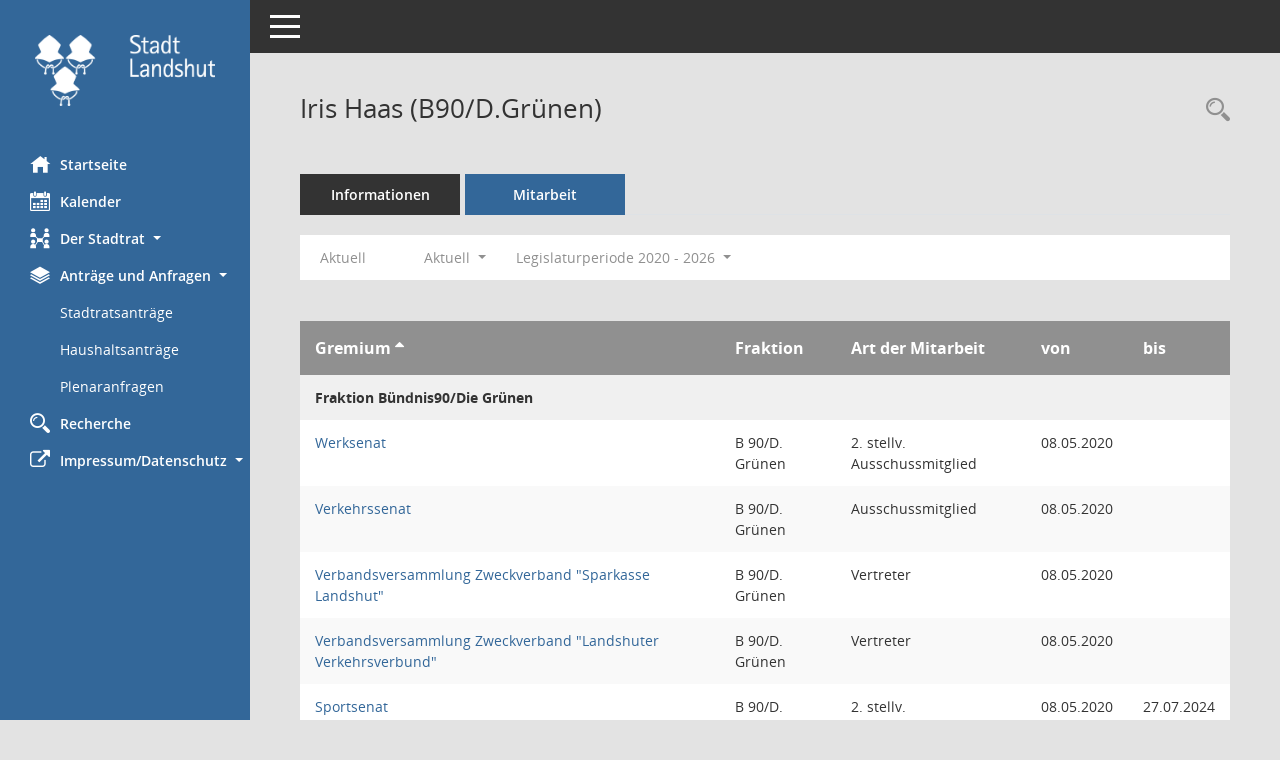

--- FILE ---
content_type: text/html; charset=UTF-8
request_url: https://ris.landshut.de/buergerinfo/kp0050.php?__cselect=640&__cfid=128&__ogrname=d&__opusort=d&__omgadat=a&__kpenr=10327
body_size: 34594
content:
<!DOCTYPE html><html lang="de"  x-ms-format-detection="none"><head><meta charset="utf-8"><meta http-equiv="X-UA-Compatible" content="IE=edge"><meta name="viewport" content="width=device-width, initial-scale=1"><meta name="description" content=""><meta name="author" content="Somacos GmbH & Co. KG,https://www.somacos.de, SessionNet Version 5.5.4  V2 bi (Layout 6)"><meta name="sessionnet" content="V:050504"/><link rel="shortcut icon" href="im/browser.ico" type="image/x-icon"/><link rel="apple-touch-icon" href="im/somacos57.png" /><link rel="help" href="yhelp1.php" title="Hilfe" /><link rel="start" href="info.php" title="Startseite" /><title>SessionNet | Iris Haas (B90/D.Gr&uuml;nen)</title>
<script type="text/javascript">var smcGLOBAL_FUNCTION_STATUS_LOGON = 1;var smcStatus_Logon = false;</script>
<script type="text/javascript" src="yjavascript.js"></script><meta name="format-detection" content="telephone=no, date=no, address=no, email=no" /><link href="css/styles6.css" rel="stylesheet"><link href="css/styles5_3.css" rel="stylesheet"><link href="css/styles5fct.css" rel="stylesheet"><link href="config/layout/layout5/config.css" rel="stylesheet"><link id="smcglobalprintstyles" rel="stylesheet" type="text/css" media="print" href="css/styles5print.css"><link href="css/responsive.css" rel="stylesheet" media="(max-width:767px)"><link href="css/responsive3.css" rel="stylesheet" media="(max-width:767px)"><!--[if lt IE 9]><script src="js/smchtml5shiv.min.js"></script><script src="js/smcrespond.min.js"></script><![endif]--></head><body id="smc_body" class="smc-body">
<!-- #wrapper --><div id="wrapper" class="smclayout smc_page_kp0050_layout"><div id="sidebar-wrapper" role="navigation" aria-label="Hauptmenü" class="smc-nav-config smc-pr-n"><div class="logo smc-config-logo"><a  href="info.php" title="Hier gelangen Sie zur Startseite dieser Webanwendung." aria-label="Hier gelangen Sie zur Startseite dieser Webanwendung." class="smce-a-u" ><img src="config/layout/layout5/logo.png" class="img-responsive smc-img-logo" alt="Logo" /></a></div><ul id="sidebar-nav" class="nav nav-pills nav-stacked"><li class="nav-item smc-nav-online"><a  href="info.php" title="Hier gelangen Sie zur Startseite dieser Webanwendung." aria-label="Hier gelangen Sie zur Startseite dieser Webanwendung." class="smce-a-u nav-link smcmenu1 smc-ct1" ><i class="smc smc-home" aria-hidden="true"></i>Startseite</a></li> <li class="nav-item smc-nav-online"><a  href="si0040.php" title="Diese Seite enth&auml;lt eine kalendarische &Uuml;bersicht der Sitzungstermine f&uuml;r einen Monat." aria-label="Diese Seite enth&auml;lt eine kalendarische &Uuml;bersicht der Sitzungstermine f&uuml;r einen Monat." class="smce-a-u nav-link smcmenu1 smc-ct1" ><i class="smc smc-calendar" aria-hidden="true"></i>Kalender</a></li> <li class="nav-item smc-nav-online"><a id="smc_nav_group_org" aria-expanded="false" role="button" data-toggle="collapse" aria-controls="smc_nav_group_sub_org" href="#smc_nav_group_sub_org"><span><i class="smc smc-network-connection" aria-hidden="true"></i>Der Stadtrat</span> <span class="caret"></span></a><ul id="smc_nav_group_sub_org" class="nav collapse" role="menu" aria-labelledby="smc_nav_group_org"><li class="smc-nav-link"><a  href="kp0041.php" title="Diese Seite listet die Personen, die im Sitzungsdienst als Mitglieder registriert sind, auf. Als Filter dienen neben den Anfangsbuchstaben der Nachnamen die Zeitr&auml;ume." aria-label="Diese Seite listet die Personen, die im Sitzungsdienst als Mitglieder registriert sind, auf. Als Filter dienen neben den Anfangsbuchstaben der Nachnamen die Zeitr&auml;ume." class="smce-a-u" >Stadtratsmitglieder</a></li><li class="smc-nav-link"><a  href="gr0040.php?__igrnr=1,26,19,10,20,21,4,22,23,24,28,25,27,29,30,31,32,33,34,15" title="Diese Seite zeigt eine Liste der Gremien, f&uuml;r die im Sitzungsdienst Informationen verwaltet werden. Als Filter stehen die Zeitr&auml;ume zur Verf&uuml;gung." aria-label="Diese Seite zeigt eine Liste der Gremien, f&uuml;r die im Sitzungsdienst Informationen verwaltet werden. Als Filter stehen die Zeitr&auml;ume zur Verf&uuml;gung." class="smce-a-u" >Stadtratsgremien</a></li><li class="smc-nav-link"><a  href="gr0040.php?__igrnr=7,65,18,2,73,17,9,3,74,61,66,75,67,76,13,64,80" title="Diese Seite zeigt eine Liste der Gremien, f&uuml;r die im Sitzungsdienst Informationen verwaltet werden. Als Filter stehen die Zeitr&auml;ume zur Verf&uuml;gung." aria-label="Diese Seite zeigt eine Liste der Gremien, f&uuml;r die im Sitzungsdienst Informationen verwaltet werden. Als Filter stehen die Zeitr&auml;ume zur Verf&uuml;gung." class="smce-a-u" >Fraktionen</a></li><li class="smc-nav-link"><a  href="gr0040.php?__cgrname=Aufsichtsrat" title="Diese Seite zeigt eine Liste der Gremien, f&uuml;r die im Sitzungsdienst Informationen verwaltet werden. Als Filter stehen die Zeitr&auml;ume zur Verf&uuml;gung." aria-label="Diese Seite zeigt eine Liste der Gremien, f&uuml;r die im Sitzungsdienst Informationen verwaltet werden. Als Filter stehen die Zeitr&auml;ume zur Verf&uuml;gung." class="smce-a-u" >Aufsichtsrat</a></li><li class="smc-nav-link"><a  href="gr0040.php?__igrnr=49" title="Diese Seite zeigt eine Liste der Gremien, f&uuml;r die im Sitzungsdienst Informationen verwaltet werden. Als Filter stehen die Zeitr&auml;ume zur Verf&uuml;gung." aria-label="Diese Seite zeigt eine Liste der Gremien, f&uuml;r die im Sitzungsdienst Informationen verwaltet werden. Als Filter stehen die Zeitr&auml;ume zur Verf&uuml;gung." class="smce-a-u" >Verwaltungsrat</a></li><li class="smc-nav-link"><a  href="gr0040.php?__cgrname=Verwaltungsbeirat" title="Diese Seite zeigt eine Liste der Gremien, f&uuml;r die im Sitzungsdienst Informationen verwaltet werden. Als Filter stehen die Zeitr&auml;ume zur Verf&uuml;gung." aria-label="Diese Seite zeigt eine Liste der Gremien, f&uuml;r die im Sitzungsdienst Informationen verwaltet werden. Als Filter stehen die Zeitr&auml;ume zur Verf&uuml;gung." class="smce-a-u" >Verwaltungsbeirat</a></li><li class="smc-nav-link"><a  href="gr0040.php?__igrnr=59,63,58,78,60,77,57,51,70,52,53,54,55,56,69,68,71&__ogrname=a" title="Diese Seite zeigt eine Liste der Gremien, f&uuml;r die im Sitzungsdienst Informationen verwaltet werden. Als Filter stehen die Zeitr&auml;ume zur Verf&uuml;gung." aria-label="Diese Seite zeigt eine Liste der Gremien, f&uuml;r die im Sitzungsdienst Informationen verwaltet werden. Als Filter stehen die Zeitr&auml;ume zur Verf&uuml;gung." class="smce-a-u" >weitere Gremien</a></li></ul></li><li class="nav-item smc-nav-online"><a id="smc_nav_group_doc" aria-expanded="false" role="button" data-toggle="collapse" aria-controls="smc_nav_group_sub_doc" href="#smc_nav_group_sub_doc"><span><i class="smc smc-paper-stack" aria-hidden="true"></i>Anträge und Anfragen</span> <span class="caret"></span></a><ul id="smc_nav_group_sub_doc" class="nav collapse show" role="menu" aria-labelledby="smc_nav_group_doc"><li class="smc-nav-link"><a  href="ag0040.php?__zagaanr=1&__sgo=Suchen&go=Suchen&__xagsel=1&__xagselact=on&__xsmcpva=2100" title="Diese Seite erm&ouml;glicht die Recherche zu den Antr&auml;gen, die im Sitzungsdienst verwaltet werden. Die Suchetreffermenge kann mit Filtern gesteuert werden." aria-label="Diese Seite erm&ouml;glicht die Recherche zu den Antr&auml;gen, die im Sitzungsdienst verwaltet werden. Die Suchetreffermenge kann mit Filtern gesteuert werden." class="smce-a-u" >Stadtratsantr&auml;ge</a></li><li class="smc-nav-link"><a  href="ag0040.php?__zagaanr=5&__sgo=Suchen&go=Suchen&__xagsel=1&__xagselact=on&__xsmcpva=2100" title="Diese Seite erm&ouml;glicht die Recherche zu den Antr&auml;gen, die im Sitzungsdienst verwaltet werden. Die Suchetreffermenge kann mit Filtern gesteuert werden." aria-label="Diese Seite erm&ouml;glicht die Recherche zu den Antr&auml;gen, die im Sitzungsdienst verwaltet werden. Die Suchetreffermenge kann mit Filtern gesteuert werden." class="smce-a-u" >Haushaltsantr&auml;ge</a></li><li><a  href="ag0041.php?__ctitle=Plenaranfragen&__kagaanr=4" title="Diese Seite erm&ouml;glicht die Recherche zu den Antr&auml;gen, die im Sitzungsdienst verwaltet werden. Die Suchetreffermenge kann mit Filtern gesteuert werden." aria-label="Diese Seite erm&ouml;glicht die Recherche zu den Antr&auml;gen, die im Sitzungsdienst verwaltet werden. Die Suchetreffermenge kann mit Filtern gesteuert werden." class="smce-a-u smcuser_nav_plenaranfragen" >Plenaranfragen</a></li></ul></li><li class="nav-item smc-nav-online"><a  href="suchen01.php" title="Diese Art der Recherche durchsucht die im Sitzungsdienst erfassten Betrefftexte zu Vorlagen und Tagesordnungspunkten." aria-label="Diese Art der Recherche durchsucht die im Sitzungsdienst erfassten Betrefftexte zu Vorlagen und Tagesordnungspunkten." class="smce-a-u nav-link smcmenu1 smc-ct1" ><i class="smc smc-magnifier" aria-hidden="true"></i>Recherche</a></li> <li class="nav-item smc-nav-online"><a id="smc_nav_group_extern" aria-expanded="false" role="button" data-toggle="collapse" aria-controls="smc_nav_group_sub_extern" href="#smc_nav_group_sub_extern"><span><i class="fa fa-external-link" aria-hidden="true"></i>Impressum/Datenschutz</span> <span class="caret"></span></a><ul id="smc_nav_group_sub_extern" class="nav collapse" role="menu" aria-labelledby="smc_nav_group_extern"><li class="smc-nav-link smc-nav-link-extern"><a href="https://www.landshut.de/rathaus/impressum" title="Externer Link: Impressum" aria-label="Externer Link: Impressum" class="smce-a-u" target="_blank"   data-rel="external">Impressum</a></li><li class="smc-nav-link smc-nav-link-extern"><a href="https://www.landshut.de/rathaus/datenschutz" title="Externer Link: Datenschutz" aria-label="Externer Link: Datenschutz" class="smce-a-u" target="_blank"   data-rel="external">Datenschutz</a></li></ul></li>
</ul><!-- /Sidebar ende smcnav mandatos --></div>
<div id="page-content-wrapper">
<nav id="top-bar" class="navbar navbar-inverse" aria-label="Auswahlmenü"><div id="menu-toggle" class="collapsed" title="Navigation ein- bzw. ausblenden"><span class="sr-only">Toggle navigation</span><span class="icon-bar"></span><span class="icon-bar"></span><span class="icon-bar"></span></div><ul class="nav navbar-nav navbar-right">

</ul></nav>

<div class="page-title" role="navigation" aria-label="Seitentitel und Oberes Menü"><ul class="nav nav-pills smc-nav-actions float-right smc-pr-n" aria-label="Oberes Menü"><li><a  href="kp0043.php" title="Recherche anzeigen" aria-label="Recherche anzeigen" class="" ><i class="smc smc-magnifier" aria-hidden="true"></i><span class="sr-only">Rechercheauswahl</span></a></li></ul><h1 class="smc_h1">Iris Haas (B90/D.Gr&uuml;nen)</h1></div>

<div id="page-content" role="main" aria-label="Informationen">
<ul class="nav nav-tabs smcnoprint" id="smcregister" aria-label="Tab Navigation">
<li class="nav-item"><a  href="pe0051.php?smcred=4&__kpenr=10327" title="Informationen" aria-label="Informationen" class="smce-a-u nav-link" >Informationen</a></li><li class="nav-item active smc-ct1" aria-selected="true"><a  href="kp0050.php?__kpenr=10327" title="Mitarbeit" aria-label="Mitarbeit" class="smce-a-u nav-link" >Mitarbeit</a></li>
</ul>
<div id="smcfiltermenu" class="smcnoprint smc-filter-bar"><ul class="nav nav-pills">
<li class="nav-item"><a  href="kp0050.php?__cjahr=2026&__cmonat=1&__canz=12&__ogrname=d&__opusort=d&__omgadat=a&__kpenr=10327&__cselect=128" title="Jahr: Aktuell" aria-label="Jahr: Aktuell" class="smce-a-u nav-link smcfiltermenunow smcdebugnow5a" >Aktuell</a></li>
<li class="nav-item dropdown xxx"><a aria-expanded="false" aria-haspopup="true" role="button" data-toggle="dropdown" class="nav-link dropdown-toggle" href="#">Aktuell <span class="caret"></span></a><ul class="smcfiltermenu_g1 dropdown-menu dropdown-menu-right"><a class="smce-a-u dropdown-item smcfiltermenuselected" href="kp0050.php?__cselect=640&__cfid=128&__ogrname=d&__opusort=d&__omgadat=a&__kpenr=10327" title="Aktuell">Aktuell</a><a class="smce-a-u dropdown-item smcfiltermenu" href="kp0050.php?__cselect=640&__cfid=512&__ogrname=d&__opusort=d&__omgadat=a&__kpenr=10327" title="Historisch">Historisch</a></ul></li>
<li class="nav-item dropdown"><a x="y" id="smce09050000000001" aria-expanded="false" aria-haspopup="true" aria-label="Zeitraum auswählen" title="Zeitraum auswählen" role="button" data-toggle="dropdown" class="nav-link dropdown-toggle" href="#">Legislaturperiode 2020 - 2026 <span class="caret"></span></a><div class="dropdown-menu dropdown-menu-right" aria-labelledby="smce09050000000001"><a class="dropdown-item smcfiltermenu" href="kp0050.php?__cwpnr=7&__cselect=128&__cselect=640&__ogrname=d&__opusort=d&__omgadat=a&__kpenr=10327&__cselect=640&__cfid=128" title="von 01.05.2026 bis 30.04.2032">Legislaturperiode 2026 - 2032</a><a class="dropdown-item smcfiltermenuselected" href="kp0050.php?__cwpnr=5&__cselect=128&__cselect=640&__ogrname=d&__opusort=d&__omgadat=a&__kpenr=10327&__cselect=640&__cfid=128" title="von 01.05.2020 bis 30.04.2026">Legislaturperiode 2020 - 2026</a><a class="dropdown-item smcfiltermenu" href="kp0050.php?__cwpnr=4&__cselect=128&__cselect=640&__ogrname=d&__opusort=d&__omgadat=a&__kpenr=10327&__cselect=640&__cfid=128" title="von 01.05.2014 bis 30.04.2020">Legislaturperiode 2014 - 2020</a><a class="dropdown-item smcfiltermenu" href="kp0050.php?__cwpnr=2&__cselect=128&__cselect=640&__ogrname=d&__opusort=d&__omgadat=a&__kpenr=10327&__cselect=640&__cfid=128" title="von 01.05.2008 bis 30.04.2014">Legislaturperiode 2008 - 2014</a><a class="dropdown-item smcfiltermenu" href="kp0050.php?__cwpnr=6&__cselect=128&__cselect=640&__ogrname=d&__opusort=d&__omgadat=a&__kpenr=10327&__cselect=640&__cfid=128" title="von 01.08.2000">alle</a><a class="dropdown-item smcfiltermenu" href="kp0050.php?__cwpnr=3&__cselect=128&__cselect=640&__ogrname=d&__opusort=d&__omgadat=a&__kpenr=10327&__cselect=640&__cfid=128" title="von 01.01.2000">alt</a><a  href="kp0050.php?__cwpall=1&__cselect=640&__ogrname=d&__opusort=d&__omgadat=a&__kpenr=10327" class="smce-a-u dropdown-item dropdown-item smcfiltermenuzeitraum" >Alle Daten</a></div></li></ul>
</div>
<br />
<!-- table-responsive --><table id="smc_page_kp0050_contenttable1" class="table table-striped smc-table smc-table-striped smc-table-responsive xxx">
<thead class="smc-t-r-l"><tr><th class="grname"> Gremium&nbsp;<span class="smc-pr-n"><a  href="kp0050.php?__ogrname=a&__cselect=640&__opusort=d&__omgadat=a&__kpenr=10327&__cwpnr=5" title="Sortieren: nach  Gremium aufsteigend" aria-label="Sortieren: nach  Gremium aufsteigend" class="smce-a-u" ><i class="fa fa-sort-asc" aria-hidden="true"></i></a></span></th><th class="pepartei">Fraktion</th><th class="amname">Art der Mitarbeit</th><th class="mgadat">von</th><th class="mgedat">bis</th>
</tr><!-- /tr-responsive --></thead>
<tbody>
<tr class="smc-t-r-l"><td data-label="Personenüberschrift" class="smc-t-cl991 smc-table-cell-th-991 smc-table-cell-th-z smcfield_puname" colspan="6">Fraktion Bündnis90/Die Grünen</td>
</tr>
<tr class="smc-t-r-l"><td data-label=" Gremium" class="grname"><a  href="gr0054.php?__kgrnr=34" title="Details anzeigen: Werksenat" aria-label="Details anzeigen: Werksenat" class="smce-a-u smc-link-normal" >Werksenat</a></td><td data-label="Fraktion" class="smc-t-cn991 pepartei">B 90/D. Grünen</td><td data-label="Fraktion" class="smc-table-cell-block-991 pepartei">B 90/D. Grünen 2. stellv. Ausschussmitglied</td><td data-label="Mitarbeit" class="smc-t-cn991 amname">2. stellv. Ausschussmitglied</td><td data-label="Beginn" class="smc-t-cn991 mgadat">08.05.2020</td><td data-label="Ende" class="smc-t-cn991 mgedat"></td><td data-label="Beginn Ende" class="smc-table-cell-block-991 mgadat">von 08.05.2020</td>
</tr>
<tr class="smc-t-r-l"><td data-label=" Gremium" class="grname"><a  href="gr0054.php?__kgrnr=32" title="Details anzeigen: Verkehrssenat" aria-label="Details anzeigen: Verkehrssenat" class="smce-a-u smc-link-normal" >Verkehrssenat</a></td><td data-label="Fraktion" class="smc-t-cn991 pepartei">B 90/D. Grünen</td><td data-label="Fraktion" class="smc-table-cell-block-991 pepartei">B 90/D. Grünen Ausschussmitglied</td><td data-label="Mitarbeit" class="smc-t-cn991 amname">Ausschussmitglied</td><td data-label="Beginn" class="smc-t-cn991 mgadat">08.05.2020</td><td data-label="Ende" class="smc-t-cn991 mgedat"></td><td data-label="Beginn Ende" class="smc-table-cell-block-991 mgadat">von 08.05.2020</td>
</tr>
<tr class="smc-t-r-l"><td data-label=" Gremium" class="grname"><a  href="gr0054.php?__kgrnr=52" title="Details anzeigen: Verbandsversammlung Zweckverband &quot;Sparkasse Landshut&quot;" aria-label="Details anzeigen: Verbandsversammlung Zweckverband &quot;Sparkasse Landshut&quot;" class="smce-a-u smc-link-normal" >Verbandsversammlung Zweckverband "Sparkasse Landshut"</a></td><td data-label="Fraktion" class="smc-t-cn991 pepartei">B 90/D. Grünen</td><td data-label="Fraktion" class="smc-table-cell-block-991 pepartei">B 90/D. Grünen Vertreter</td><td data-label="Mitarbeit" class="smc-t-cn991 amname">Vertreter</td><td data-label="Beginn" class="smc-t-cn991 mgadat">08.05.2020</td><td data-label="Ende" class="smc-t-cn991 mgedat"></td><td data-label="Beginn Ende" class="smc-table-cell-block-991 mgadat">von 08.05.2020</td>
</tr>
<tr class="smc-t-r-l"><td data-label=" Gremium" class="grname"><a  href="gr0054.php?__kgrnr=70" title="Details anzeigen: Verbandsversammlung Zweckverband &quot;Landshuter Verkehrsverbund&quot;" aria-label="Details anzeigen: Verbandsversammlung Zweckverband &quot;Landshuter Verkehrsverbund&quot;" class="smce-a-u smc-link-normal" >Verbandsversammlung Zweckverband "Landshuter Verkehrsverbund"</a></td><td data-label="Fraktion" class="smc-t-cn991 pepartei">B 90/D. Grünen</td><td data-label="Fraktion" class="smc-table-cell-block-991 pepartei">B 90/D. Grünen Vertreter</td><td data-label="Mitarbeit" class="smc-t-cn991 amname">Vertreter</td><td data-label="Beginn" class="smc-t-cn991 mgadat">08.05.2020</td><td data-label="Ende" class="smc-t-cn991 mgedat"></td><td data-label="Beginn Ende" class="smc-table-cell-block-991 mgadat">von 08.05.2020</td>
</tr>
<tr class="smc-t-r-l"><td data-label=" Gremium" class="grname"><a  href="gr0054.php?__kgrnr=30" title="Details anzeigen: Sportsenat" aria-label="Details anzeigen: Sportsenat" class="smce-a-u smc-link-normal" >Sportsenat</a></td><td data-label="Fraktion" class="smc-t-cn991 pepartei">B 90/D. Grünen</td><td data-label="Fraktion" class="smc-table-cell-block-991 pepartei">B 90/D. Grünen 2. stellv. Ausschussmitglied</td><td data-label="Mitarbeit" class="smc-t-cn991 amname">2. stellv. Ausschussmitglied</td><td data-label="Beginn" class="smc-t-cn991 mgadat">08.05.2020</td><td data-label="Ende" class="smc-t-cn991 mgedat">27.07.2024</td><td data-label="Beginn Ende" class="smc-table-cell-block-991 mgadat">von 08.05.2020 bis 27.07.2024</td>
</tr>
<tr class="smc-t-r-l"><td data-label=" Gremium" class="grname"><a  href="gr0054.php?__kgrnr=30" title="Details anzeigen: Sportsenat" aria-label="Details anzeigen: Sportsenat" class="smce-a-u smc-link-normal" >Sportsenat</a></td><td data-label="Fraktion" class="smc-t-cn991 pepartei">B 90/D. Grünen</td><td data-label="Fraktion" class="smc-table-cell-block-991 pepartei">B 90/D. Grünen Ausschussmitglied</td><td data-label="Mitarbeit" class="smc-t-cn991 amname">Ausschussmitglied</td><td data-label="Beginn" class="smc-t-cn991 mgadat">27.07.2024</td><td data-label="Ende" class="smc-t-cn991 mgedat"></td><td data-label="Beginn Ende" class="smc-table-cell-block-991 mgadat">von 27.07.2024</td>
</tr>
<tr class="smc-t-r-l"><td data-label=" Gremium" class="grname"><a  href="gr0054.php?__kgrnr=77" title="Details anzeigen: Regionalausschuss" aria-label="Details anzeigen: Regionalausschuss" class="smce-a-u smc-link-normal" >Regionalausschuss</a></td><td data-label="Fraktion" class="smc-t-cn991 pepartei">B 90/D. Grünen</td><td data-label="Fraktion" class="smc-table-cell-block-991 pepartei">B 90/D. Grünen Mitglied</td><td data-label="Mitarbeit" class="smc-t-cn991 amname">Mitglied</td><td data-label="Beginn" class="smc-t-cn991 mgadat">14.01.2021</td><td data-label="Ende" class="smc-t-cn991 mgedat"></td><td data-label="Beginn Ende" class="smc-table-cell-block-991 mgadat">von 14.01.2021</td>
</tr>
<tr class="smc-t-r-l"><td data-label=" Gremium" class="grname"><a  href="gr0054.php?__kgrnr=28" title="Details anzeigen: Rechnungsprüfungsausschuss" aria-label="Details anzeigen: Rechnungsprüfungsausschuss" class="smce-a-u smc-link-normal" >Rechnungsprüfungsausschuss</a></td><td data-label="Fraktion" class="smc-t-cn991 pepartei">B 90/D. Grünen</td><td data-label="Fraktion" class="smc-table-cell-block-991 pepartei">B 90/D. Grünen 1. stellv. Ausschussmitglied</td><td data-label="Mitarbeit" class="smc-t-cn991 amname">1. stellv. Ausschussmitglied</td><td data-label="Beginn" class="smc-t-cn991 mgadat">08.05.2020</td><td data-label="Ende" class="smc-t-cn991 mgedat"></td><td data-label="Beginn Ende" class="smc-table-cell-block-991 mgadat">von 08.05.2020</td>
</tr>
<tr class="smc-t-r-l"><td data-label=" Gremium" class="grname"><a  href="gr0054.php?__kgrnr=1" title="Details anzeigen: Plenum" aria-label="Details anzeigen: Plenum" class="smce-a-u smc-link-normal" >Plenum</a></td><td data-label="Fraktion" class="smc-t-cn991 pepartei">B 90/D. Grünen</td><td data-label="Fraktion" class="smc-table-cell-block-991 pepartei">B 90/D. Grünen Ratsmitglied</td><td data-label="Mitarbeit" class="smc-t-cn991 amname">Ratsmitglied</td><td data-label="Beginn" class="smc-t-cn991 mgadat"></td><td data-label="Ende" class="smc-t-cn991 mgedat"></td><td data-label="Beginn Ende" class="smc-table-cell-block-991 mgadat"></td>
</tr>
<tr class="smc-t-r-l"><td data-label=" Gremium" class="grname"><a  href="gr0054.php?__kgrnr=27" title="Details anzeigen: Personalsenat" aria-label="Details anzeigen: Personalsenat" class="smce-a-u smc-link-normal" >Personalsenat</a></td><td data-label="Fraktion" class="smc-t-cn991 pepartei">B 90/D. Grünen</td><td data-label="Fraktion" class="smc-table-cell-block-991 pepartei">B 90/D. Grünen 1. stellv. Ausschussmitglied</td><td data-label="Mitarbeit" class="smc-t-cn991 amname">1. stellv. Ausschussmitglied</td><td data-label="Beginn" class="smc-t-cn991 mgadat">08.05.2020</td><td data-label="Ende" class="smc-t-cn991 mgedat">21.11.2025</td><td data-label="Beginn Ende" class="smc-table-cell-block-991 mgadat">von 08.05.2020 bis 21.11.2025</td>
</tr>
<tr class="smc-t-r-l"><td data-label=" Gremium" class="grname"><a  href="gr0054.php?__kgrnr=27" title="Details anzeigen: Personalsenat" aria-label="Details anzeigen: Personalsenat" class="smce-a-u smc-link-normal" >Personalsenat</a></td><td data-label="Fraktion" class="smc-t-cn991 pepartei">B 90/D. Grünen</td><td data-label="Fraktion" class="smc-table-cell-block-991 pepartei">B 90/D. Grünen Ausschussmitglied</td><td data-label="Mitarbeit" class="smc-t-cn991 amname">Ausschussmitglied</td><td data-label="Beginn" class="smc-t-cn991 mgadat">22.11.2025</td><td data-label="Ende" class="smc-t-cn991 mgedat"></td><td data-label="Beginn Ende" class="smc-table-cell-block-991 mgadat">von 22.11.2025</td>
</tr>
<tr class="smc-t-r-l"><td data-label=" Gremium" class="grname"><a  href="gr0054.php?__kgrnr=24" title="Details anzeigen: Liegenschaftssenat" aria-label="Details anzeigen: Liegenschaftssenat" class="smce-a-u smc-link-normal" >Liegenschaftssenat</a></td><td data-label="Fraktion" class="smc-t-cn991 pepartei">B 90/D. Grünen</td><td data-label="Fraktion" class="smc-table-cell-block-991 pepartei">B 90/D. Grünen 2. stellv. Ausschussmitglied</td><td data-label="Mitarbeit" class="smc-t-cn991 amname">2. stellv. Ausschussmitglied</td><td data-label="Beginn" class="smc-t-cn991 mgadat">08.05.2020</td><td data-label="Ende" class="smc-t-cn991 mgedat">26.02.2021</td><td data-label="Beginn Ende" class="smc-table-cell-block-991 mgadat">von 08.05.2020 bis 26.02.2021</td>
</tr>
<tr class="smc-t-r-l"><td data-label=" Gremium" class="grname"><a  href="gr0054.php?__kgrnr=24" title="Details anzeigen: Liegenschaftssenat" aria-label="Details anzeigen: Liegenschaftssenat" class="smce-a-u smc-link-normal" >Liegenschaftssenat</a></td><td data-label="Fraktion" class="smc-t-cn991 pepartei">B 90/D. Grünen</td><td data-label="Fraktion" class="smc-table-cell-block-991 pepartei">B 90/D. Grünen 1. stellv. Ausschussmitglied</td><td data-label="Mitarbeit" class="smc-t-cn991 amname">1. stellv. Ausschussmitglied</td><td data-label="Beginn" class="smc-t-cn991 mgadat">27.02.2021</td><td data-label="Ende" class="smc-t-cn991 mgedat"></td><td data-label="Beginn Ende" class="smc-table-cell-block-991 mgadat">von 27.02.2021</td>
</tr>
<tr class="smc-t-r-l"><td data-label=" Gremium" class="grname"><a  href="gr0054.php?__kgrnr=22" title="Details anzeigen: Haushaltsausschuss" aria-label="Details anzeigen: Haushaltsausschuss" class="smce-a-u smc-link-normal" >Haushaltsausschuss</a></td><td data-label="Fraktion" class="smc-t-cn991 pepartei">B 90/D. Grünen</td><td data-label="Fraktion" class="smc-table-cell-block-991 pepartei">B 90/D. Grünen Ausschussmitglied</td><td data-label="Mitarbeit" class="smc-t-cn991 amname">Ausschussmitglied</td><td data-label="Beginn" class="smc-t-cn991 mgadat">08.05.2020</td><td data-label="Ende" class="smc-t-cn991 mgedat"></td><td data-label="Beginn Ende" class="smc-table-cell-block-991 mgadat">von 08.05.2020</td>
</tr>
<tr class="smc-t-r-l"><td data-label=" Gremium" class="grname"><a  href="gr0054.php?__kgrnr=4" title="Details anzeigen: Hauptausschuss" aria-label="Details anzeigen: Hauptausschuss" class="smce-a-u smc-link-normal" >Hauptausschuss</a></td><td data-label="Fraktion" class="smc-t-cn991 pepartei">B 90/D. Grünen</td><td data-label="Fraktion" class="smc-table-cell-block-991 pepartei">B 90/D. Grünen Ausschussmitglied</td><td data-label="Mitarbeit" class="smc-t-cn991 amname">Ausschussmitglied</td><td data-label="Beginn" class="smc-t-cn991 mgadat">08.05.2020</td><td data-label="Ende" class="smc-t-cn991 mgedat"></td><td data-label="Beginn Ende" class="smc-table-cell-block-991 mgadat">von 08.05.2020</td>
</tr>
<tr class="smc-t-r-l"><td data-label=" Gremium" class="grname"><a  href="gr0054.php?__kgrnr=17" title="Details anzeigen: Fraktion des Bündnis 90/Die Grünen" aria-label="Details anzeigen: Fraktion des Bündnis 90/Die Grünen" class="smce-a-u smc-link-normal" >Fraktion des Bündnis 90/Die Grünen</a></td><td data-label="Fraktion" class="smc-t-cn991 pepartei">B 90/D. Grünen</td><td data-label="Fraktion" class="smc-table-cell-block-991 pepartei">B 90/D. Grünen Fraktionsmitglied</td><td data-label="Mitarbeit" class="smc-t-cn991 amname">Fraktionsmitglied</td><td data-label="Beginn" class="smc-t-cn991 mgadat"></td><td data-label="Ende" class="smc-t-cn991 mgedat">05.03.2023</td><td data-label="Beginn Ende" class="smc-table-cell-block-991 mgadat">bis 05.03.2023</td>
</tr>
<tr class="smc-t-r-l"><td data-label=" Gremium" class="grname"><a  href="gr0054.php?__kgrnr=17" title="Details anzeigen: Fraktion des Bündnis 90/Die Grünen" aria-label="Details anzeigen: Fraktion des Bündnis 90/Die Grünen" class="smce-a-u smc-link-normal" >Fraktion des Bündnis 90/Die Grünen</a></td><td data-label="Fraktion" class="smc-t-cn991 pepartei">B 90/D. Grünen</td><td data-label="Fraktion" class="smc-table-cell-block-991 pepartei">B 90/D. Grünen Fraktionsvorsitzende/r</td><td data-label="Mitarbeit" class="smc-t-cn991 amname">Fraktionsvorsitzende/r</td><td data-label="Beginn" class="smc-t-cn991 mgadat">06.03.2023</td><td data-label="Ende" class="smc-t-cn991 mgedat"></td><td data-label="Beginn Ende" class="smc-table-cell-block-991 mgadat">von 06.03.2023</td>
</tr>
<tr class="smc-t-r-l"><td data-label=" Gremium" class="grname"><a  href="gr0054.php?__kgrnr=21" title="Details anzeigen: Finanz- und Wirtschaftsausschuss" aria-label="Details anzeigen: Finanz- und Wirtschaftsausschuss" class="smce-a-u smc-link-normal" >Finanz- und Wirtschaftsausschuss</a></td><td data-label="Fraktion" class="smc-t-cn991 pepartei">B 90/D. Grünen</td><td data-label="Fraktion" class="smc-table-cell-block-991 pepartei">B 90/D. Grünen Ausschussmitglied</td><td data-label="Mitarbeit" class="smc-t-cn991 amname">Ausschussmitglied</td><td data-label="Beginn" class="smc-t-cn991 mgadat">08.05.2020</td><td data-label="Ende" class="smc-t-cn991 mgedat"></td><td data-label="Beginn Ende" class="smc-table-cell-block-991 mgadat">von 08.05.2020</td>
</tr>
<tr class="smc-t-r-l"><td data-label=" Gremium" class="grname"><a  href="gr0054.php?__kgrnr=20" title="Details anzeigen: Feriensenat" aria-label="Details anzeigen: Feriensenat" class="smce-a-u smc-link-normal" >Feriensenat</a></td><td data-label="Fraktion" class="smc-t-cn991 pepartei">B 90/D. Grünen</td><td data-label="Fraktion" class="smc-table-cell-block-991 pepartei">B 90/D. Grünen 1. stellv. Ausschussmitglied</td><td data-label="Mitarbeit" class="smc-t-cn991 amname">1. stellv. Ausschussmitglied</td><td data-label="Beginn" class="smc-t-cn991 mgadat">08.05.2020</td><td data-label="Ende" class="smc-t-cn991 mgedat"></td><td data-label="Beginn Ende" class="smc-table-cell-block-991 mgadat">von 08.05.2020</td>
</tr>
<tr class="smc-t-r-l"><td data-label=" Gremium" class="grname"><a  href="gr0054.php?__kgrnr=19" title="Details anzeigen: Bausenat" aria-label="Details anzeigen: Bausenat" class="smce-a-u smc-link-normal" >Bausenat</a></td><td data-label="Fraktion" class="smc-t-cn991 pepartei">B 90/D. Grünen</td><td data-label="Fraktion" class="smc-table-cell-block-991 pepartei">B 90/D. Grünen 1. stellv. Ausschussmitglied</td><td data-label="Mitarbeit" class="smc-t-cn991 amname">1. stellv. Ausschussmitglied</td><td data-label="Beginn" class="smc-t-cn991 mgadat">08.05.2020</td><td data-label="Ende" class="smc-t-cn991 mgedat"></td><td data-label="Beginn Ende" class="smc-table-cell-block-991 mgadat">von 08.05.2020</td>
</tr>
<tr class="smc-t-r-l"><td data-label=" Gremium" class="grname"><a  href="gr0054.php?__kgrnr=79" title="Details anzeigen: Aufsichtsrat Kinderkrankenhaus St. Marien gGmbH" aria-label="Details anzeigen: Aufsichtsrat Kinderkrankenhaus St. Marien gGmbH" class="smce-a-u smc-link-normal" >Aufsichtsrat Kinderkrankenhaus St. Marien gGmbH</a></td><td data-label="Fraktion" class="smc-t-cn991 pepartei">B 90/D. Grünen</td><td data-label="Fraktion" class="smc-table-cell-block-991 pepartei">B 90/D. Grünen 1. stellv. Ausschussmitglied</td><td data-label="Mitarbeit" class="smc-t-cn991 amname">1. stellv. Ausschussmitglied</td><td data-label="Beginn" class="smc-t-cn991 mgadat">03.07.2024</td><td data-label="Ende" class="smc-t-cn991 mgedat"></td><td data-label="Beginn Ende" class="smc-table-cell-block-991 mgadat">von 03.07.2024</td>
</tr>
<tr class="smc-t-r-l"><td data-label=" Gremium" class="grname"><a  href="gr0054.php?__kgrnr=78" title="Details anzeigen: Arbeitsgruppe STEP 2040" aria-label="Details anzeigen: Arbeitsgruppe STEP 2040" class="smce-a-u smc-link-normal" >Arbeitsgruppe STEP 2040</a></td><td data-label="Fraktion" class="smc-t-cn991 pepartei">B 90/D. Grünen</td><td data-label="Fraktion" class="smc-table-cell-block-991 pepartei">B 90/D. Grünen 1. stellv. Ausschussmitglied</td><td data-label="Mitarbeit" class="smc-t-cn991 amname">1. stellv. Ausschussmitglied</td><td data-label="Beginn" class="smc-t-cn991 mgadat">14.09.2022</td><td data-label="Ende" class="smc-t-cn991 mgedat"></td><td data-label="Beginn Ende" class="smc-table-cell-block-991 mgadat">von 14.09.2022</td>
</tr>
<tr class="smc-t-r-l"><td data-label=" Gremium" class="grname"><a  href="gr0054.php?__kgrnr=15" title="Details anzeigen: Ältestenrat" aria-label="Details anzeigen: Ältestenrat" class="smce-a-u smc-link-normal" >Ältestenrat</a></td><td data-label="Fraktion" class="smc-t-cn991 pepartei">B 90/D. Grünen</td><td data-label="Fraktion" class="smc-table-cell-block-991 pepartei">B 90/D. Grünen Ausschussmitglied</td><td data-label="Mitarbeit" class="smc-t-cn991 amname">Ausschussmitglied</td><td data-label="Beginn" class="smc-t-cn991 mgadat">08.05.2020</td><td data-label="Ende" class="smc-t-cn991 mgedat"></td><td data-label="Beginn Ende" class="smc-table-cell-block-991 mgadat">von 08.05.2020</td>
</tr>
</table><!-- /table-responsive -->

</div><!-- /page-content-1 -->
</div><!-- /page-content-wrapper -->
<footer aria-label="Fusszeile mit Seiteninformationen"><div class="d-flex justify-content-between"><div id="smcmenubottom" title="Diese Men&uuml;leiste enth&auml;lt Funktionen f&uuml;r die Steuerung der aktuellen Seite."><ul class="list-inline"><li class="list-inline-item"><i class="fa fa-database" aria-hidden="true"></i>&nbsp;23&nbsp;S&auml;tze</li><li><i class="fa fa-clock-o" aria-hidden="true"></i>&nbsp;Letzte &Auml;nderung:&nbsp;19.01.2026 12:33:32</li></ul></div><div id="smcsomacosinfo" class="text-right"><span lang="en">Software: </span><a href="https://somacos.de/loesungen/sitzungsmanagement/session/" class="smc-link-normal" target="_blank" title="Zum Hersteller dieser Sitzungsdienst-Software: Somacos GmbH &amp; Co. KG - in einem neuen Browserfenster">Sitzungsdienst <span lang="en">Session</span><span class="sr-only">(Wird in neuem Fenster geöffnet)</span></a></div></div></footer>
</div><!-- /wrapper -->
<script type="text/javascript" src="js/smcjquery_min.js?v=3.5.1"></script>
<script type="text/javascript" src="js/smcpopper_min.js"></script>
<script type="text/javascript" src="js/smcbootstrap.bundle.min.js"></script>
<script type="text/javascript" src="js/smcmvc1.js"></script>		<!-- Menu Toggle Script -->
		<script>
		//Menu Toggle Script Variante "Nav bei < 991 dynamisch" (2):
		$("#menu-toggle").click(function (e) {
			    e.preventDefault();
			    //alert('toggled');
			    $("#wrapper").toggleClass("toggled");
		});
			    document.addEventListener('DOMContentLoaded', function () {
				        $(window).on('resize', updateToggle);
				        updateToggle();
			    });
		    function updateToggle() {
			        if ($(window).width() < 991) {
				            $('#wrapper').addClass('toggled');
			        }
		    }
		    function runToggle() {
			        //Einklappen erzwingen:
			        //alert('runtoggle 2');
			        $('#wrapper').addClass('toggled');
		    }
		</script>

<script type="text/javascript">
function smcGlobalGKI2(){return '106577421';}function smcGlobalSMCLAYOUT(){return 'wrapper';}function smcGlobal_AJAX_KEINRECHT(){return 'ajax.0';}function smcGlobalDebug(){return false;}function smcGlobal_HB(){return 'https://ris.landshut.de/buergerinfo';}
</script>
</body></html>